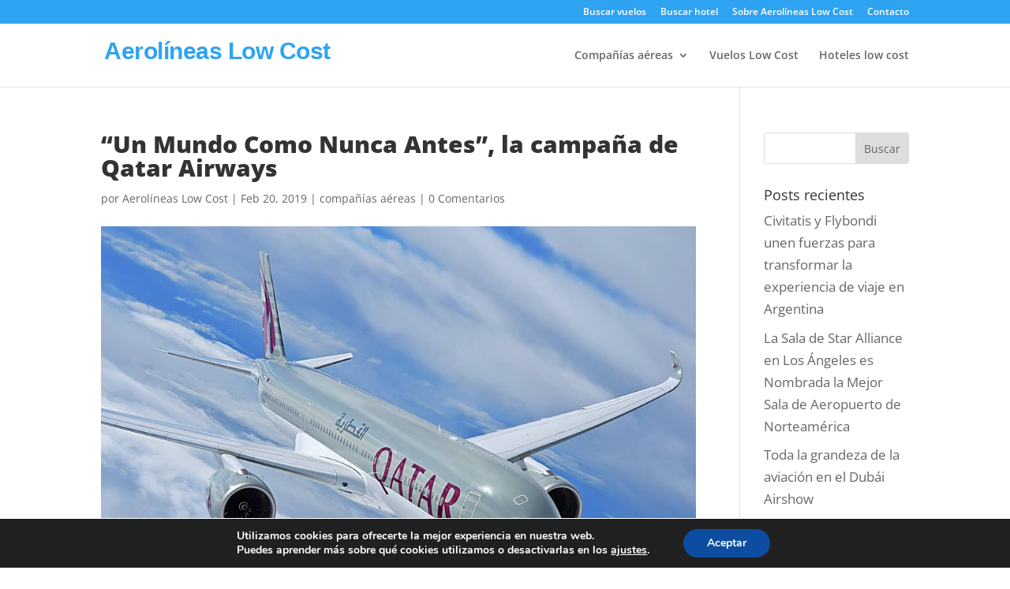

--- FILE ---
content_type: text/html; charset=utf-8
request_url: https://www.google.com/recaptcha/api2/aframe
body_size: 268
content:
<!DOCTYPE HTML><html><head><meta http-equiv="content-type" content="text/html; charset=UTF-8"></head><body><script nonce="-RNpADSBRaFk8NvK7tUCgw">/** Anti-fraud and anti-abuse applications only. See google.com/recaptcha */ try{var clients={'sodar':'https://pagead2.googlesyndication.com/pagead/sodar?'};window.addEventListener("message",function(a){try{if(a.source===window.parent){var b=JSON.parse(a.data);var c=clients[b['id']];if(c){var d=document.createElement('img');d.src=c+b['params']+'&rc='+(localStorage.getItem("rc::a")?sessionStorage.getItem("rc::b"):"");window.document.body.appendChild(d);sessionStorage.setItem("rc::e",parseInt(sessionStorage.getItem("rc::e")||0)+1);localStorage.setItem("rc::h",'1768849650317');}}}catch(b){}});window.parent.postMessage("_grecaptcha_ready", "*");}catch(b){}</script></body></html>